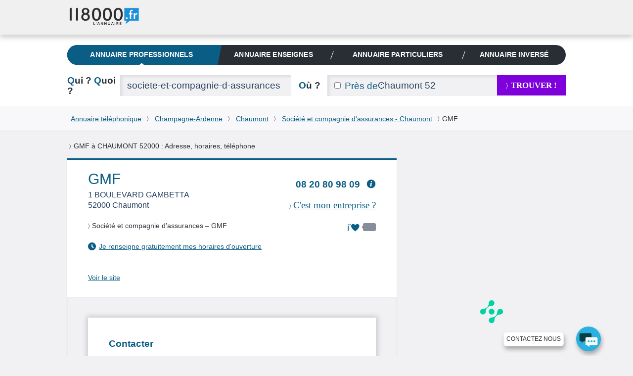

--- FILE ---
content_type: text/html; charset=UTF-8
request_url: https://www.118000.fr/e_C0001667824
body_size: 14167
content:
<!doctype html><html lang="fr" class="boxoverlay"><head><meta charset="UTF-8"><!--[if IE]><meta http-equiv="X-UA-Compatible" content="IE=edge"><![endif]--><title>GMF à CHAUMONT 52000 (BOULEVARD GAMBETTA)- 118000.fr</title><meta name="viewport" content="width=device-width, initial-scale=1.0"><meta property="og:title" content="GMF à CHAUMONT 52000 (BOULEVARD GAMBETTA)- 118000.fr"/><meta property="og:type" content="website"/><meta property="og:image" content="https://www.118000.fr/images/logo-118000.png"/><meta property="og:url" content="https://www.118000.fr/e_C0001667824"/><meta name="description" content="GMF à CHAUMONT 52000 (BOULEVARD GAMBETTA): toutes les informations pratiques : adresse, t&amp;eacute;l&amp;eacute;phone, horaires d&#039;ouverture ... de GMF à CHAUMONT sont sur le 118000.fr."/><meta property="og:description" content="GMF à CHAUMONT 52000 (BOULEVARD GAMBETTA)- 118000.fr"/><meta property="og:site_name" content="www.118000.fr"/><meta property="og:locale" content="fr_FR"/><link rel="preload" href="https://scripts.opti-digital.com/tags/?site=118000" as="script" /><link rel="preload" href="https://securepubads.g.doubleclick.net/tag/js/gpt.js" as="script" /><link rel="preload" href="https://www.118000.fr/V26.01.02.37631/js.min/require.js" as="script" /><link rel="preload" href="https://www.118000.fr/V26.01.02.37631/js.min/common.js" as="script" /><link rel="preload" href="https://www.118000.fr/V26.01.02.37631/js.min/actions/details.js" as="script" /><link rel="preload" href="https://www.googletagmanager.com/gtm.js?id=GTM-WP5N35" as="script" /><link rel="apple-touch-icon" sizes="57x57" href="/apple-touch-icon-57x57.png"><link rel="apple-touch-icon" sizes="114x114" href="/apple-touch-icon-114x114.png"><link rel="apple-touch-icon" sizes="72x72" href="/apple-touch-icon-72x72.png"><link rel="apple-touch-icon" sizes="144x144" href="/apple-touch-icon-144x144.png"><link rel="apple-touch-icon" sizes="60x60" href="/apple-touch-icon-60x60.png"><link rel="apple-touch-icon" sizes="120x120" href="/apple-touch-icon-120x120.png"><link rel="apple-touch-icon" sizes="76x76" href="/apple-touch-icon-76x76.png"><link rel="apple-touch-icon" sizes="152x152" href="/apple-touch-icon-152x152.png"><link rel="icon" type="image/png" href="https://www.118000.fr/favicon-196x196.png" sizes="196x196"><link rel="icon" type="image/png" href="https://www.118000.fr/favicon-160x160.png" sizes="160x160"><link rel="icon" type="image/png" href="https://www.118000.fr/favicon-96x96.png" sizes="96x96"><link rel="icon" type="image/png" href="https://www.118000.fr/favicon-16x16.png" sizes="16x16"><link rel="icon" type="image/png" href="https://www.118000.fr/favicon-32x32.png" sizes="32x32"><meta name="msapplication-TileColor" content="#008cd7"><meta name="msapplication-TileImage" content="/mstile-144x144.png"><script data-main="https://www.118000.fr/V26.01.02.37631/js.min/common" data-domain="https://www.118000.fr" data-load="details" data-version="V26.01.02.37631" data-minify=".min" data-logs="" src="https://www.118000.fr/V26.01.02.37631/js.min/require.js" type="text/javascript" id="requireJs" async></script><link rel="preload" href="https://www.118000.fr/fonts/icomoon.woff?-ayou8o" as="font" type="font/woff" crossorigin><style type="text/css">@font-face {font-display: swap;font-family: "icomoon";src: url("https://www.118000.fr/fonts/icomoon.eot?-ayou8o");src: url("https://www.118000.fr/fonts/icomoon.eot?#iefix-ayou8o") format("embedded-opentype"),url("https://www.118000.fr/fonts/icomoon.woff?-ayou8o") format("woff"),url("https://www.118000.fr/fonts/icomoon.ttf?-ayou8o") format("truetype"),url("https://www.118000.fr/fonts/icomoon.svg?-ayou8o#icomoon") format("svg");font-weight: normal;font-style: normal;}div,nav,input,section,a{-webkit-box-sizing:border-box;-moz-box-sizing:border-box;box-sizing:border-box;}html,body{margin:0;padding:0;}ul,ol{padding-left:0;list-style:none;}img{vertical-align:middle;border:0;}iframe{display:block;max-width:100%;}hr{height:.0715em;margin:1.5em 0;padding:0;border:0;color:#f1f1f3;background-color:#f1f1f3;}li:last-child hr{display:none;}:root{--main-bleu-bg-color:#0A5D85;--main-bleu-color:#0A5D85;--main-blanc-color:#fff;--main-txt-color:#636973;--main-txt-darker-color:#263f5f;--main-bg-darker-color:#616973;--main-bg-violet-color:#7E00DB;--main-dark-bg-color:#868e9b;--main-gre-color:#6ad500;}html{font-size:62.5%;-webkit-text-size-adjust:100%;-ms-text-size-adjust:100%;}body{background:#f1f1f3;font:400 1.4em/1.5 Calibri,Arial;color:var(--main-txt-color);}p,ul,ol,dl,blockquote,pre,td,th,label,textarea,caption,details,figure,article,section,aside,.promo,#solocbas iframe{margin:1.5em 0 0;line-height:1.5;}h1,h3,h5,h6,.h3{margin:1.5em 0 0;font-size:1em;font-weight:400;line-height:1.5;color:#292e35;}h2,.h2{margin:1.1053em 0 0;font-size:1.3572em;font-weight:600;line-height:1.1053;color:var(--main-bleu-color);text-transform:none;}.topfooter .h3,h3 strong,.h3 strong,h4 strong,.h4 strong{color:#292e35;}a{color:var(--main-bleu-color);cursor:pointer;}strong,b{font-weight:inherit;color:var(--main-txt-darker-color);}.lnk,.pointer{cursor:pointer;}.underline{text-decoration:underline;}ul.styled{padding-left:1.25em;list-style:disc;}.cptpin li,.reset_cpt li ,.cpttitle li{counter-increment:cpt;}.enmli{display:block;padding-left:1.5em;overflow:hidden;}.ico:before,.ico.after:after ,.icon-phone:before,.icon-phone.after:after{content:"";min-width:1em;display:inline-block;vertical-align:middle;position:relative;top:-.1em;margin:0 .4em 0 0;font-family:'icomoon';font:normal normal normal 1em/0 "icomoon",none;speak:none;text-transform:none;-webkit-font-smoothing:antialiased;-moz-osx-font-smoothing:grayscale;}.iconheart:before,.iconheart.after:after,.iconheartblue:before,.iconheartblue.after:after{min-width:1.6em;}.ico.after:before{display:none;}.icontips:before,.icontips.after:after{content:"\e613";}.iconsv:before,.iconsv.after:after{content:"\e61b";}.iconhome:before,.iconhome.after:after{content:"\e600";}.iconnext:before,.iconnext.after:after,.iconlower:before,.iconlower.after:after{content:"\232A";font-family:unset;line-height:3.2em;min-width:0em;}.iconprevious:before,.iconprevious.after:after{content:"\2329";font-family:unset;line-height:3.2em;}.pagination .btnprevious,.pagination .btnnext{display:block;text-align:center;line-height:3.2;cursor:pointer;}.icongrade:before,.icongrade.after:after{content:"\e60c";}.iconsearch:before,.iconsearch.after:after{content:"\e611";}.iconprofil:before,.iconprofil.after:after{content:"\e614";}.icontarget:before,.icontarget.after:after{content:"\e61c";}.iconwarning:before,.iconwarning.after:after{content:"\e61d";}.iconkey:before,.iconkey.after:after{content:"\e621";}.iconreg:before,.iconreg.after:after{content:"\e635";}.icon_email:before{content:"\e65a";}.icon_facebook:before{content:"\e65b";}.iconlower:before,.iconlower.after:after{font-size:.8em;line-height:1;}.iconhome:before,.iconhome.after:after{font-size:1.3em;}.icongrade:before,.icongrade.after:after{font-size:1.3em;}p:first-child,ul:first-child,ol:first-child,dl:first-child,blockquote:first-child,pre:first-child,h1:first-child,h2:first-child,h3:first-child,h4:first-child,.h1:first-child,.h2:first-child,.h3:first-child,.h4:first-child,article:first-child,section:first-child,figure:first-child,.promo:first-child{margin-top:0;}img,table,td,blockquote,code,pre,textarea,input,video{max-width:100%;}:not(.gm-style) img{height:auto !important;}body > script{display:none !important;}form,fieldset{border:none;}input,button,select,label,textarea{margin:0;padding:0;border:0;vertical-align:middle;font-family:inherit;font-size:inherit;}label{display:inline-block;cursor:pointer;}button,[type="button"],[type="reset"],[type="submit"]{cursor:pointer;-webkit-appearance:button;}[type="checkbox"],[type="radio"]{position:relative;top:-.1053em;margin-right:.4em;}.big{margin:.7em 0 0;font-size:2.1429em;font-weight:400;line-height:1.4;}::-webkit-input-placeholder{color:rgba(134,142,155,.6);}[type="text"],[type="password"],[type="email"],[type="search"],[type="tel"],[type="url"],[type="file"],[type="date"],[type="week"],[type="month"],select,textarea{height:2.2106em;padding:0 .7369em;background:#f1f1f3;font-size:1.3572em;font-weight:300;color:var(--main-txt-darker-color);border-radius:0;box-shadow:inset .2106em .1579em .2632em rgba(41,46,53,.1);}[type="text"],[type="password"],[type="email"],[type="search"],[type="tel"],[type="url"],[type="file"],[type="date"],[type="week"],[type="month"]{-webkit-appearance:none;}[type="text"]:focus,[type="password"]:focus,[type="email"]:focus,[type="search"]:focus,[type="tel"]:focus,[type="url"]:focus,[type="file"]:focus,[type="date"]:focus,[type="week"]:focus,[type="month"]:focus,select:focus,textarea:focus,[type="text"]:active,[type="password"]:active,[type="email"]:active,[type="search"]:active,[type="tel"]:active,[type="url"]:active,[type="file"]:active,[type="date"]:active,[type="week"]:active,[type="month"]:active,select:active,textarea:active{background:#fff;}[type="button"],[type="submit"].btns,[type="reset"].btns,.btns{display:inline-block;padding:0 1.5em;background:var(--main-bleu-bg-color);font:400 1em/1.8572 Calibri,none;white-space:nowrap;text-transform:none;text-align:center;color:#d2efff;text-decoration:none;border-radius:.2143em;}[type="button"]:hover,.btns:hover,[type="button"]:focus,.btns:focus,[type="button"]:active,.btns:active,[type="button"].active,.btns.active{color:#fff;}[type="submit"],[type="reset"],.btn{position:relative;display:inline-block;padding:0 1.3125em;font:700 1.1429em/2.625 Calibri,none;white-space:nowrap;text-transform:uppercase;text-decoration:none;text-align:center;color:var(--main-bleu-color);border-radius:0;line-height:2.5;font-weight:700;font-size:1.2em;}[type="submit"],[type="reset"],.btn,.progressbar .value,.nav__bubble ,.nav_topic,.library .editionbar input,.nav-switch-field,.library .addfolder .btncircle:hover,.library .addfolder .btncircle:focus,.library .addfolder .btncircle:active{background:#292e35;}[type="submit"].btsearch ,[type="submit"]#submitLoginPopin{background:var(--main-bg-violet-color);color:#FFF;}.btnilike.liked:hover .back,.angle,.nav_topic .nav__item_active + .nav__item:before,.nav_private,.nav-switch-field__btn,.boxasideblue header,.boxasidepurple header{background:var(--main-bleu-bg-color);}[type="button"].purple,[type="submit"].purple,[type="reset"].purple,.btn.purple,.btns.purple{background:var(--main-bg-violet-color);color:#FFF;}.angle:before{border-right:1em solid var(--main-bleu-bg-color);}.angle:after{border-top:5em solid var(--main-bleu-bg-color);}[type="submit"].iconlower:before,[type="reset"].iconlower:before,.btn.iconlower:before{}.fbmessenger{position:relative;top:-80px;cursor:pointer;}.fbmessenger span{z-index:999999999;position:absolute;}.fbmessenger.wposbottom_right{width:86%;text-align:right;right:0;}.tooltiptext.wposbottom_right{left:initial;bottom:10px}.fbmessenger img{width:50px;filter:drop-shadow(2px 6px 4px rgba(0,0,0,.3));-webkit-filter:drop-shadow(2px 6px 4px rgba(0,0,0,.3))}.tooltiptext{width:120px;background-color:#fff;color:#2c2c2c;text-align:center;padding:5px 0;border:1px solid #eee;border-radius:6px;position:fixed;bottom:30px;right:75px;font-family:inherit;font-size:inherit;text-transform:uppercase;filter:drop-shadow(2px 6px 4px rgba(0,0,0,.3));-webkit-filter:drop-shadow(2px 6px 4px rgba(0,0,0,.3))}.chatbox{position:fixed;right:.5em;background:#fff;padding:.7em;box-shadow:0 0 .75em rgba(0,140,215,.5);min-width:26em;max-width:30em;border-radius:10px;z-index:999;bottom:0;}.chatbox-close{bottom:-80px;}.btnprevious,.btnnext{width:3em;height:3em;padding:0;background:#f8f8fa;color:var(--main-txt-darker-color);border-radius:0;}.ref{position:relative;}.tfu{font-size:1.2em;}table,.table,.tablevmiddle,.tcol,.tablevmiddlechild > .intbmidch,.grid{display:table;width:100%;table-layout:fixed;border-collapse:collapse;vertical-align:top;}.tablefree{table-layout:auto;}.ttcol,.resmidl ,.tablechild > .tcol > div ,.intbmidch > .intbmidch,.chgd{display:table-cell;vertical-align:top;}.resmidl ,.intbmidch > .intbmidch{vertical-align:middle;}.inbl,.inblchild li{display:inline-block;vertical-align:top;}.right{float:right;}.txtcenter{text-align:center;}.vbottom{vertical-align:bottom;}.vmiddle{vertical-align:middle;}.chgd,.private .chgd{padding-right:1.5em;padding-left:1.5em;-webkit-box-sizing:content-box;-moz-box-sizing:content-box;box-sizing:content-box;}.padl0{padding-left:0;}.padr0{padding-right:0;}.multiple{-webkit-column-gap:1.5em;-moz-column-gap:1.5em;column-gap:1.5em;}.multiple ul,.multiple li{-webkit-column-break-inside:avoid;-webkit-break-inside:avoid-column;-moz-break-inside:avoid-column;break-inside:avoid-column;}.multiple.column3{-webkit-column-count:3;-moz-column-count:3;column-count:3;}.w100,.wp100:after,.inputfull [type="text"],.inputfull [type="password"],.inputfull [type="email"],.inputfull [type="search"],.inputfull [type="tel"],.inputfull [type="url"],.inputfull [type="submit"],.inputfull [type="reset"],.inputfull select,.inputfull textarea{width:100%;}.w300p{width:21.4286em;}.wrapper{width:72em;margin:0 auto;line-height:2em;}.preset{padding:0;}.mtreset,.h4.mtreset,.inblchild li,.plf{margin-top:0;}.ico.after:after{margin:0 0 0 .4em;}.left{float:left;}.mod{overflow:hidden;}.txtright{text-align:right;}.mt1{margin-top:1.5em;}.mt2{margin-top:3em;}.nav_private .nav__item_login{width:0;opacity:0;}.nav_private .nav__switch-icon{visibility:hidden;opacity:0;}.nav_private .nav__switch-label{top:-3em;padding-right:1.6em;}.pagination{letter-spacing:-.2143em;}.pagination a ,.atel{text-decoration:none;}.pagination .btnprevious{border-radius:.2143em 0 0 .2143em;}.pagination .btnnext{border-radius:0 .2143em .2143em 0;}.pagination.soft .btnprevious,.pagination.soft .btnnext{position:absolute;top:50%;left:-1.5em;margin-top:-1.5em;}.pagination.soft .btnnext{right:-1.5em;left:auto;}.bubble,.warning{position:absolute;z-index:2;margin-top:-1.5em;padding:.75em;background:rgba(41,46,53,.95);visibility:hidden;opacity:0;border-radius:.3572em;}.bubble:before,.warning:before,[type="checkbox"] ~ .warning:before{content:"";position:absolute;top:-.3572em;left:50%;margin-left:-.3572em;border-right:.3572em solid transparent;border-bottom:.3572em solid rgba(41,46,53,.9);border-left:.3572em solid transparent;}.bubble strong,.warning strong{color:#fff;}.warning{right:-1.5em;margin-top:-3em;background:#ff9600;font-weight:400;}.warning:before{top:50%;left:0;margin-top:-.3572em;border-top:.3572em solid transparent;border-right:.3572em solid #ff9600;border-bottom:.3572em solid transparent;border-left:0;}.warning .ico:empty:before,.warning .ico.after:empty:after{margin:0;}.warning .ico:before,.warning .ico.after:after{font-size:1.5em;}.fade{max-height:0;overflow:hidden;}.angle{position:relative;display:block;}.angle:before,.angle:after{content:"";position:absolute;z-index:10;top:0;bottom:0;}.angle:before{left:-0.97em;border-top:5em solid transparent;}.angle:after{right:-1em;border-right:1em solid transparent;}.circle{position:relative;display:inline-block;width:3em;height:3em;padding:0;background:#2a8fbd;vertical-align:top;text-align:center;font-size:1em;line-height:3.08;color:#fff;border-radius:100%;}.circle:before{margin-right:0;font-size:1.75em;}.circle:after{content:"";position:absolute;bottom:-.2143em;left:.1429em;border-right:.7143em solid transparent;border-top:.7143em solid #2a8fbd;-webkit-transform:rotate(25deg);transform:rotate(25deg);}.circle_small{width:1.5em;height:1.5em;border:.1429em solid #fff;background:transparent;overflow:hidden;line-height:1.24;}.circle_small:before{font-size:.85em;font-size:1.2rem;}.circle_small:after{display:none;}nav{background:#f1f1f3;}nav li{display:inline-block;line-height:3;font-size:0.9em;}nav li + li{margin-left:1.5em;}nav a{display:inline-block;color:var(--main-txt-color);text-transform:uppercase;text-decoration:none;}.nav{position:relative;}.nav img{vertical-align:top;}.nav .mrs{margin-right:.75em;}.nav__list{margin-top:0;padding-left:0;letter-spacing:-.242em;text-rendering:optimizespeed;}.nav__item{display:inline-block;padding-right:1.5em;white-space:nowrap;letter-spacing:normal;line-height:inherit;text-rendering:auto;}.nav__item + .nav__item{margin-left:0;}.nav .nav__item:last-child{padding-right:0;}.nav__item:before{content:"";position:absolute;top:50%;width:1px;height:1.5em;margin-top:-.75em;margin-left:-.75em;background:#ccc;-webkit-transform:rotate(20deg);transform:rotate(20deg);}.nav__item:first-child:before{display:none;}.nav__item_active .nav__link:after,.nav__item_full .nav__link:after{content:"";position:absolute;z-index:22;bottom:0;left:50%;margin-left:-.3572em;border-left:.3572em solid transparent;border-right:.3572em solid transparent;border-bottom:.3572em solid #fff;}.nav__link{position:relative;display:block;padding:.75em 0;font-weight:700;color:#666;text-decoration:none;text-transform:none;font-size:1.2em;letter-spacing:0.01em;}.nav_corporate .nav__item{box-shadow:none;}.nav__item_active .nav__link{color:var(--main-bleu-color);}.nav__home:before{margin-right:0;font-size:1.5em;}.logo-corpo{display:none;}.nav_corporate{position:fixed;z-index:30;top:0;right:0;left:0;background:#f0f0f0;box-shadow:0 .3572em .75em rgba(43,43,43,.25);}.nav__ref{position:relative;z-index:-1;height:5em;}.nav_corporate .nav__item{padding-right:3em;padding-top:1em;}.nav_corporate .nav__item:before{margin-left:-1.5em;}.nav_corporate .nav__item_active .nav__link:after{border-bottom-color:#cfcfcf;}.nav_corporate .nav__link{font-family:Calibri,Arial,sans-serif;font-weight:300;}.nav_corporate .nav__item_active .nav__link{font-weight:700;}.nav__account{position:absolute;top:0;right:0;bottom:0;}.nav__account .nav__list{padding:0 1.5em;overflow:hidden;}.nav__account .nav__item:before{background:#fff;}.nav__account .nav__link{color:#fff;}.nav__item_login{width:7em;opacity:1;}.nav__switch-icon{visibility:visible;opacity:1;}.nav__switch-label{position:relative;top:0;padding-right:0;}.nav__logo{position:absolute;top:.75em;left:0;}.nav__logo img{height:40px !important;width:147px;}.nav__switch-label:before,.nav__switch-label:after{content:"Mon compte";position:absolute;top:3em;left:0;}.nav__switch-label:before{content:"\e614";left:-2em;font:normal normal normal 1em/1.5 icomoon,none;color:rgba(255,255,255,.5);speak:none;text-transform:none;-webkit-font-smoothing:antialiased;-moz-osx-font-smoothing:grayscale;-webkit-transform:scale(1.4);transform:scale(1.4);}.nav__bubble{position:absolute;top:0;right:0;left:-1em;visibility:hidden;opacity:0;margin-top:5em;padding:0 1.5em;list-style:none;border-radius:0 0 .75em .75em;box-shadow:.2143em .2143em .75em rgba(43,43,43,.25);}.nav__bubble-item{display:block;margin-left:0;padding:.75em 0;line-height:inherit;box-shadow:inset 0 -1px rgba(255,255,255,.1);}.nav__bubble-link{display:inline-block;color:#fff;text-transform:none;text-decoration:none;}.nav-switch,.nav-switch-field{display:none;}.nav_topic{overflow:hidden;padding:0 .75em;border-radius:1.5em;}.nav_topic .nav__list{display:table;width:100%;font-size:0.9em;}.nav_topic .nav__item{display:table-cell;box-shadow:none;}.nav_topic .nav__item:before{background:#fff;}.nav_topic .angle{margin:0 -.9em;padding:0;}.nav_topic .angle:before,.nav_topic .angle:after{z-index:0;}.nav__item:first-child .angle{padding:0 0.8em;}.nav_topic .nav__link{text-transform:uppercase;text-align:center;color:var(--main-blanc-color);}[role="banner"]{padding-top:5em;background:#fff;}[role="banner"] .mainbanner{padding:1.5em 0 0;}.logo{display:inline-block;text-decoration:none;}[role="search"]{padding:1.5em 0;}[role="search"] .who{width:5.6316em;}[role="search"] .submit{width:9.9286em;}[role="search"] .proxy{position:absolute;top:0;left:0;height:2.2106em;padding-left:.7369em;font-size:1.3572em;color:var(--main-bleu-color);line-height:2.3;}[role="search"] [for="proxy"]{vertical-align:baseline;line-height:2.2106;}[role="search"] [id="where"]{padding-left:5.3684em;}.autocomplete{position:relative;}.autocomplete .dropdown{position:absolute;z-index:1;left:0;right:0;background:#fff;box-shadow:0 0 .2143em var(--main-bleu-bg-color);}[role="main"]{margin-top:1.5em;margin-bottom:1em;}section{padding:3em;background:#fff;box-shadow:0 0 .2143em rgba(41,46,53,.08);}section .grid,section.card,footer{content-visibility:auto;contain-intrinsic-size:1000px;}.box{padding-top:0;}.box header{margin-right:-3em;margin-left:-3em;padding:.75em 3em;background:#f8f8fa;}.boxaside,.boxasideblue,.boxasidepurple{padding:0;background:#fff;border-radius:.2143em;box-shadow:0 0 .2143em rgba(41,46,53,.08),inset 0 0 0 .2143em #f8f8fa;}.boxinner{padding:3em;background:#fff;}.illustration{padding-top:6em;background-repeat:no-repeat;}.part .title,.part .title a,.part .phone,.title span,.title strong{color:#292e35;}.uni .title,.title{color:var(--main-bleu-color);}.title a{text-decoration:none;}.logo img{max-height:7.5em;}.breadcrumb{padding:.75em 0;background:#f8f8fa;color:var(--main-txt-darker-color);box-shadow:0 .0715em .0715em rgba(41,46,53,.1);}.breadcrumb .iconlower:before{margin:0 .4em;color:#292e35;}[role="search"].short .where{width:3.8422em;}.rsva{display:table;padding:.2em;margin-top:0;position:relative;font-family:Arial,Verdana,sans-serif;}.rsva li{display:table-cell;vertical-align:middle;padding:1px 5px 0;line-height:2em;}.rsva_number{width:136px;border-radius:3px 0 0 3px;font-size:19px;letter-spacing:-1px;white-space:nowrap;text-align:center;box-shadow:inset 0 0 2px 1px #ccc;line-height:2em;}.rsva_number a{display:block;font-weight:bold;color:#a50f78;text-decoration:none;}.rsva_price{width:114px;font-size:10px;font-weight:400;line-height:1;color:#fff;text-align:left;padding-left:10px;background:#a50f78;box-shadow:inset 0 3px 2px -2px #ccc,0 0 1px 1px #666;border-radius:0 0 0 0;}.rsva_triangle_down{position:absolute;left:50%;margin-left:-60px;margin-top:-4px;border-right:10px solid transparent;border-left:10px solid transparent;border-top:10px solid #fff;padding:0;}.rsva_pricePage{display:flex;flex-direction:column;justify-content:center;}.rsva_pricePage li{align-self:center;}.rsva_price_pricePage{text-align:center;width:135px;padding:5px;}.public [role="main"]{display:block;}section.textPageDescription{display:table;caption-side:bottom;margin-top:3em;}.textPageDescription h2,.textPageDescription h2 strong{color:var(--main-bleu-color);}[role="contentinfo"].footer{padding-right:1.6em;padding-left:1.6em;background:#383838;overflow:hidden;}[role="contentinfo"] .footer__logo{width:auto !important;}[role="contentinfo"] .footer__wrapper{padding-top:1.6em;padding-bottom:6.4em;}[role="contentinfo"] .footer__content{padding-left:0;}[role="contentinfo"] .footer__section{display:block;}[role="contentinfo"] .footer__title{position:relative;display:block;font-weight:400;color:#fff;text-transform:uppercase;}[role="contentinfo"] .footer__title::after{content:"";position:absolute;bottom:-.8em;left:0;width:3.2em;height:1px;background:#556270;}[role="contentinfo"] .footer__list{margin-top:1.6em;padding-left:0;list-style:none;line-height:2em;}[role="contentinfo"] .footer__link{color:#fff;text-decoration:none;}.footer__item .rsva_number{background:#FFF;}.footer__item .rsva_pricePage{width:136px;}.visually-hidden{position:absolute!important;top:0!important;overflow:hidden!important;clip:rect(1px,1px,1px,1px)!important;padding:0!important;width:1px!important;height:1px!important;border:0!important;}.logo--groupe{vertical-align:top;color:inherit;}.logo--groupe .logo__image{vertical-align:top;}.toolbar{overflow:hidden;padding-left:0;list-style:none;}.toolbar__item{float:left;}.toolbar__item:not(:last-child){margin-right:.8em;}.toolbar__link{display:block;width:1.6em;height:1.6em;padding:0;background:#556270;text-align:center;color:#fff;line-height:1.9;border-radius:50%;}.toolbar__link::before{top:-.15em;margin-right:0;}.icon_what_field{position:absolute;right:0;margin:0;padding:0;width:3em;height:3em;}.w45,.wp45:after{width:45%;}.mobile .tooltiptext.wposbottom_right{display:none;}.multiple.column5{-webkit-column-count:5;-moz-column-count:5;column-count:5;}.w10p{width:.75em;}li{line-height:2;}.btna,.linkedForm{display:inline;padding:0;background:none;vertical-align:baseline;font:300 1em Calibri;line-height:inherit;color:var(--main-bleu-color);text-decoration:underline;cursor:pointer;}.fbmessenger span.tooltiptext{min-width:9em;white-space:nowrap;font-family:Arial;font-size:0.85em;}.contact li{line-height:2.7em;}.lbc{margin:0 0.5em;}.lbca{margin:0 0.5em 0 0;}p.h2.title{padding:0 0 0.3em 0;}.pbread{display:inline-block;}.popin{display:none;}.sr-only{position:absolute;width:1px;height:1px;padding:0;margin:-1px;overflow:hidden;clip:rect(0,0,0,0);white-space:nowrap;border:0;}@media only screen and (max-width:50em){nav.nav.nav_topic.wrapper{margin-top:1.5em;}[role="search"].short [id="search"],[role="search"].short [id="search"] > div{display:block;width:auto;}[role="search"].short .who,[role="search"].short .where{width:5.6316em;}[role="search"].short .where{text-align:left;}}@media (min-width:48.0625em){[role="contentinfo"] .footer__wrapper,[role="contentinfo"] .footer__content{position:relative;}}@media (min-width:30.0625em){[role="contentinfo"] .footer__content{display:-webkit-flex;display:-ms-flexbox;display:flex;-webkit-flex-wrap:wrap;-ms-flex-wrap:wrap;flex-wrap:wrap;margin-left:-.8em;}[role="contentinfo"] .footer__section{-webkit-flex:1;-ms-flex:1;flex:1;margin-left:.8em;}[role="contentinfo"] .footer__logo{margin-bottom:-1.6em;}[role="contentinfo"] .footer__section--contact{-webkit-flex:none;-ms-flex:none;flex:none;width:20em;margin-right:.8em;margin-left:5.0667em;}}@media (max-width:64em){[role="contentinfo"] .footer__section--contact{margin-right:-.8em;}}@media (max-width:48em){[role="contentinfo"] .footer__section--contact{-webkit-flex:1;-ms-flex:1;flex:1;margin-right:0;margin-left:.8em;}}@media (min-width:40.1em){.noscreen{display:none !important;}}@media only screen and (max-width:63em){.noresize{display:none !important;}[role="banner"] .mainbanner,[role="search"].short,.filternav,.breadcrumb,[role="main"],.sentence,.topfooter,.copyright{padding-right:1.5em;padding-left:1.5em;}.wrapper{width:100%;}[role="banner"] .mainbanner{padding-top:1.5em;}}@media only screen and (max-width:50em){.noresponsive,.notablet{display:none !important;}.grid,.chgd,.private .chgd{display:block;width:auto;padding:0;}.chgd.padr0.w300p{padding-top:1em;}[type="button"],[type="submit"],[type="reset"],[type="submit"].btns,[type="reset"].btns,.btns,.btn{white-space:normal;}[role="banner"]{padding-top:3em;}}@media only screen and (max-width:40em){#displayMap{display:block;width:100%;background-color:var(--main-bg-violet-color);font-size:1.2em;padding:.5em;line-height:1.2;color:#FFF;}.logo{width:12em;}.logo img{height:45px;}[role="banner"] .mainbanner{text-align:center;}[role="search"].tablevmiddlechild > .intbmidch,[role="search"].tablevmiddlechild > .intbmidch > .intbmidch,.resmidl{display:block;width:auto !important;padding:0;}[role="search"] [for="where"]{margin-top:.5527em;}[role="search"] [for="where"],[role="search"] [for="who"]{margin-bottom:.5527em;}[role="search"] .submit{margin-top:1.5em;}[role="search"] [for="who"] .noscreen{color:var(--main-bleu-color);}[role="search"] [for="who"] .noscreen span{color:#292e35;}[role="search"] .noscreen{display:inline;}.multiple.column3{-webkit-column-count:2;-moz-column-count:2;column-count:2;}.angle:before{border:0;left:0;}.angle:after{border:0;}.nav__bubble{margin-top:3em;}.nav-switch-field{color:#FFF;position:relative;display:block;overflow:hidden;margin-right:1.5em;margin-left:1.5em;padding:.75em 0;text-align:center;font:700 1em/1.5 Calibri,none;text-transform:uppercase;border-radius:.2143em;-webkit-user-select:none;-moz-user-select:none;-ms-user-select:none;}.nav-switch-field__btn{position:absolute;top:0;right:0;width:3em;height:3em;border-radius:.2143em;}li{line-height:2.7em;}.nav-switch-field__btn:after,.nav-switch-field__btn_line:before,.nav-switch-field__btn_line:after{content:"";position:absolute;top:50%;left:.75em;width:1.55em;height:2px;margin-top:-.0715em;background:#fff;opacity:1;border-radius:.75em;}.nav-switch-field__btn_line:before,.nav-switch-field__btn_line:after{top:33.3333%;-webkit-transform-origin:0 0;transform-origin:0 0;}.nav-switch-field__btn_line:after{top:66.6666%;-webkit-transform-origin:0 100%;transform-origin:0 100%;}.nav_topic{max-height:0;width:auto;margin-right:1.5em;margin-left:1.5em;border-radius:0 0 .2143em .2143em;}.nav_topic .nav__item{display:block;margin-right:0;padding-right:0;box-shadow:inset 0 -1px rgba(255,255,255,.1);}.nav_topic .nav__item:before{display:none;}.nav_topic .angle{margin:0;padding:0;background:none;}.nav_topic .angle:before,.nav_topic .angle:after{display:none;}.nav_topic .nav__item_active{box-shadow:inset 0 -1px var(--main-bleu-bg-color);}.nav_topic .nav__item_active .nav__link,.nav_topic .nav__item_active .nav__link:hover,.nav_topic .nav__item_active .nav__link:focus,.nav_topic .nav__item_active .nav__link:active{color:var(--main-bleu-color);}.nav_topic .nav__item_active .nav__link:after{bottom:1px;border-bottom-color:var(--main-bleu-bg-color);}[role="search"].short{max-height:0;padding-top:0;padding-bottom:0;overflow:hidden;}}@media (min-width:64.0625em){.nav_corporate .nav__switch-label{top:-3em;padding-right:1.6em;}.nav_corporate .nav__item_login{width:0;opacity:0;}.nav_corporate .nav__item_register{padding-right:0;}.nav_corporate .nav__item_register .nav__link{pointer-events:none;}.nav_corporate .nav__switch-icon{visibility:hidden;opacity:0;}}@media (min-width:48.0625em) and (max-width:64em){.nav_topic .nav__link{font-size:.9em;}}@media (min-width:40.0625em) and (max-width:48em){.nav_topic .nav__link{font-size:.7em;}}@media (min-width:40.0625em) and (max-width:64em){.large-small-hidden{display:none;}.nav__switch-label{top:-3em;padding-right:1.6em;}.nav__item_login{width:0;opacity:0;}.nav_corporate .nav__item_register{padding-right:0;}.nav__item_register .nav__link{pointer-events:none;}.nav__logo{top:.75em;left:1.5em;}.nav__switch-icon{visibility:hidden;opacity:0;}}@media (max-width:48em){.filternav [type="button"]{padding:0;white-space:nowrap;}}@media (max-width:40em){.logo-corpo{display:block;}[role="banner"]{padding-top:0;}.nav_corporate{position:static;overflow:hidden;}.nav_private{overflow:visible;}.nav__ref{z-index:1;}.nav__account{left:0;}.nav__account .nav__list{text-align:right;}.nav_corporate .nav__item{margin-right:0;padding-right:1.5em;padding-top:0;}.nav__item_register,.nav__item_login{float:none;width:auto;}.nav__item_login:before,.nav__logo{display:none;}.nav__switch-icon,.nav__item_login .circle{background:#fff;color:var(--main-bleu-color);}.nav__switch-label,.nav__item_login .nav__link{font-weight:700;}.nav_corporate .nav__item_register{float:left;}.nav__bubble{left:0;}}@media (max-width:30em){.breadcrumb .wrapper{line-height:2.5em;}.toolbar{display:table;margin-right:auto;margin-left:auto;}.phone.h2:empty{display:none;}[role="contentinfo"] .footer__list{-webkit-columns:2 6em;-moz-columns:2 6em;columns:2 6em;-webkit-column-gap:1.6em;-moz-column-gap:1.6em;column-gap:1.6em;}[role="contentinfo"] .footer__item{-webkit-column-break-inside:avoid;page-break-inside:avoid;break-inside:avoid;line-height:3.5em;}[role="contentinfo"] .footer__section{margin-top:1.6em;margin-left:0;}[role="contentinfo"] .footer__logo{display:table;margin:auto;}[role="main"]{margin-top:0;margin-bottom:0;}}@media only screen and (max-width:30em){[role="contentinfo"] .footer__wrapper{padding-top:0;padding-bottom:1.6em;}.card .phone{padding:.5527em;background:#f8f8fa;text-align:center;border-radius:.1579em;}section,.boxinner{padding:0 1em;}.hmd_number_block{width:auto;max-width:250px;}.box header,.box nav{margin-right:-1.5em;margin-left:-1.5em;padding:.75em 1.5em;font-size:0.9em;}.mt2{margin-top:1.5em;}.ttcol,.resmidl ,.ftcol{display:block;margin:0.5em 0;}}.phead{color:var(--main-bg-violet-color);text-transform:uppercase;}.iconi:before,.iconi.after:after{content:"\e609";}.icon-phone:before{content:"\e60e";}.showNumberBtn .btn{text-transform:none;font-size:1em;}.iconcharte:before,.iconcharte.after:after{content:"\e658";font-size:2.5em;}h1{display:inline;margin-left:0.3em;}.card{position:relative;padding-top:1.5em;padding-bottom:0;box-shadow:inset 0 .2143em var(--main-bleu-bg-color),0 0 .2143em rgba(41,46,53,.08);}.card .cardbanner{padding-right:1.5em;}.card .phone{white-space:nowrap;}.card .phone + .bubble{right:3em;}.card .logo{width:11.0715em;min-height:7.5em;text-align:center;line-height:7.3;background:#f1f1f3;}.phone.h2.hmdc{min-height:3.6em;}.hmd_hiconnect{display:none;}.cardfull .contact{margin:2em -3em 0;padding:3em;background:#f1f1f3;box-shadow:inset 0 0 .2143em rgba(41,46,53,.08);}.inbl.hmdc{min-width:12em;}.sch .selected .chho{font-weight:500;}.schedule.h4{font-weight:500;text-transform:uppercase;}.btnilike{position:relative;padding:0;background:none;color:var(--main-bleu-color);line-height:0;-webkit-perspective:5.3637em;perspective:5.3637em;-webkit-transform-origin:50% 50% 0;transform-origin:50% 50% 0;}.btnilike.iconheart:before{position:static;font-size:1.1429em;line-height:1;}.btnilike .front{display:inline-block;}.btnilike .front,.btnilike .back{position:relative;width:2.3637em;height:1.4546em;font:700 .7858em/1.4546 Calibri,none;border-radius:.2728em;-webkit-backface-visibility:hidden;backface-visibility:hidden;}.btnilike .front:before,.btnilike .back:before{content:"";position:absolute;top:50%;left:-.2728em;margin-top:-.2728em;border-top:.2728em solid transparent;border-bottom:.2728em solid transparent;border-right:.2728em solid var(--main-bleu-bg-color);}.btnilike .back{position:absolute;top:0;right:0;-webkit-transform:rotateX(-180deg);transform:rotateX(-180deg);}.imc{font-weight:400;}.btnilike .back:after{content:"+1";}.card .nosch:before{font-size:1.1429em;}.showNumberBtn{font-size:1em;}h4,.h4{margin:1.3125em 0 0;font-size:1.1429em;font-weight:400;line-height:1.3125;color:var(--main-txt-darker-color);text-transform:none;}.contact span.h3{min-width:5em;display:inline-block;}.w40,.wp40:after{width:40%;}.iconpin.after::after{font-size:1.2em;padding:0 0 0 .5em;margin:0;line-height:1.2;color:#FFF;}.boxinner{box-shadow:0 0em 0.65em 0.25em rgb(15 31 53 / 18%);}.iconsmiley:before,.iconsmiley.after:after{font-size:1.1em;}.iconsmiley:before,.iconsmiley.after:after{content:"\e60d";}.cardfull .welcomecard{margin-bottom:1em;}.txtcenter a{margin:1em;}ul.keywords-item li{display:inline-block;margin-right:.9em;}ul.keywords-item li:after{content:",";}ul.keywords-item li:last-child:after{content:"";}.tcol strong,.tcol p{display:table-cell;margin-left:0;}.sch{padding:3em;background-size:cover;}span.after{margin-left:.2em;line-height:2.7em;}img.left,.img.left{margin-right:1.5em;margin-bottom:.1em;}.boxasideblue header .phead,.boxasidepurple header .phead{color:#fff;text-shadow:1px 2px 2px #795548;font-size:1.3em;}.boxasideblue header,.boxasidepurple header{padding:.75em 1.5em;}.tab a,.tab .btna{display:block;position:relative;padding:.75em 1.5em;color:var(--main-txt-color);text-decoration:none;}.boxaside header .ico:before,.boxasideblue header .ico:before,.boxasidepurple header .ico:before{font-size:1.5em;}section.boxasidepurple header{background:var(--main-bg-violet-color);}@media (max-width:40em){.small-txt-center{text-align:center !important;}}@media only screen and (max-width:50em){.btnilike{white-space:nowrap;}.favorites .previewbox{overflow:visible;max-height:none;}.cardfull .contact > .table,.cardfull .contact .boxinner{display:block;}.mysearch .moving{text-align:center;}.sch,.poll{padding:2em 1em;}}@media (max-width:40em){.cardlist .card .btn{font-size:0.9em;white-space:nowrap;}}@media only screen and (max-width:40em){[role="search"].short{max-height:0;padding-top:0;padding-bottom:0;overflow:hidden;}[id="mapViewer"]{height:20em;}.cardfull .card{margin-top:0;}.cardfull footer{text-align:center;}.cardfull footer .social{float:none;}.cardfull footer .social ~ p{margin-top:1.5em;}.card .cardbanner{padding-right:3em;}.cardfull{display:table;width:100%;}}@media (max-width:30em){.iconcharte:before,.iconcharte.after:after{font-size:1.4em;}}@media only screen and (max-width:30em){[role="main"]{margin-top:1em;margin-bottom:1.5em;}.cardfull > div:first-child .table,.cardfull > div:first-child .table .ttcol,.cardlist .part .btn,.card .phone,.cardfull .contact .boxinner > .table,.cardfull .contact .boxinner > .table .ttcol,.cardlist > div:first-child .table,.cardlist > div:first-child .table .ttcol,.cardlist .card .btn{display:block;}.card .phone{padding:.5527em;background:#f8f8fa;text-align:center;border-radius:.1579em;font-weight:500;}.cardfull .card .biglike,.cardfull .cestmonentreprise{text-align:center;}.card footer{margin:1.5em -1.5em 0;padding:.75em 1.5em;}.cardfull .contact{margin:0 -1em 0;padding:1em;}.cardfull .contact .boxinner{padding:1em;}.sch,.poll{padding:1.5em;}.cardfull .contact .boxinner > .table button{width:100%;}.card .bigbtn{white-space:nowrap;font-size:0.9em;}}@media only screen and (max-width:20em){.card .logo{width:11.0715em;min-height:7.5em;text-align:center;line-height:7.3;background:#f1f1f3;}.cardlist .card .btn{font-size:0.6em;}}</style><link href="https://www.118000.fr/css/V26.01.02.37631-detail_result.min.css" rel="preload" as="style" onload="this.rel='stylesheet'"><script type="text/javascript">window.mediakiosqueToken = '5332eb496b811'; </script><script>window.dataLayer = [{'trackingData': 'D=52::C=assurance::SC=societe-et-compagnie-d-assurances::C_ID=250000::SC_ID=1416::CITY=CHAUMONT::POSTCODE=52000::NAME=GMF::QUERY=::IU=0::IC=0::IM=%27%2B%28screen.width%2A1%29%2B%27'}]; window.cnstP = {"si":"6","cat_name":"","rt_store":"GMF","subcat_name":"","uf_postal_code":"52000","postal_code":"52000","user_city":"CHAUMONT"};</script><script>var optidigitalQueue = optidigitalQueue || {};optidigitalQueue.cmd = optidigitalQueue.cmd || [];
var adUnitod ='page-detail-pro',
customPageTargeting = {"r_id":"250000","r":"assurance","sr_id":1416,"sr":"societe-et-compagnie-d-assurances","dep":"52","cp":"52000","ville":"CHAUMONT","what":"societe-et-compagnie-d-assurances","where":"Chaumont 52","u":"/e_C0001667824","site":"www.118000.fr","solocal":["detail-haut-pro","detail-bas-pro"],"solocbas":0,"solochaut":0,"solocalmaxHaut":3,"solocalmaxBas":2,"noad":0},
customPageTargetingStr = '{"r_id":"250000","r":"assurance","sr_id":1416,"sr":"societe-et-compagnie-d-assurances","dep":"52","cp":"52000","ville":"CHAUMONT","what":"societe-et-compagnie-d-assurances","where":"Chaumont 52","u":"/e_C0001667824","site":"www.118000.fr","solocal":["detail-haut-pro","detail-bas-pro"],"solocbas":0,"solochaut":0,"solocalmaxHaut":3,"solocalmaxBas":2,"noad":0}'
, loadjsadopdgp = true
;
</script><script>window.cmpDisplay = true;</script></head><body class="public " data-dvc="desktop"><header id="banner" role="banner"><nav id="navigation118" class="nav nav_corporate nav_private" data-require="navigation"><div class="nav__ref wrapper"><a href="https://www.118000.fr/" class="nav__logo logo"><img src="https://www.118000.fr/images/118000_logo60.png" height="60" width="221" alt="118000.fr" /></a></div></nav><div class="mainbanner wrapper"><div class="table tablefree"><p class="ttcol vmiddle large-small-hidden small-txt-center logo-corpo"><a class="logo" href="https://www.118000.fr/"><img src="https://www.118000.fr/images/118000_logo60.png" height="60" width="221" alt="118000.fr" /></a></p></div></div><input type="checkbox" id="nav-switch" class="nav-switch"><label for="nav-switch" onclick="" class="nav-switch-field"><span class="nav-switch-field__label">Nos services</span><span class="nav-switch-field__btn"><span class="nav-switch-field__btn_line"></span></span></label><nav class="nav nav_topic wrapper" data-require="menu"><ul class="nav__list"><li class="nav__item  nav__item_active "><span class="angle"><a href="#" data-url="https://www.118000.fr/activites" data-tag="activites" class="xitidown lnk nav__link">Annuaire Professionnels</a></span></li><li class="nav__item "><a href="#" data-url="https://www.118000.fr/t_enseigne" data-tag="enseigne" class="xitidown lnk nav__link">Annuaire Enseignes</a></li><li class="nav__item "><a href="#" data-url="https://annuaire.118000.fr" data-tag="annuaire" class="xitidown lnk nav__link">Annuaire Particuliers</a></li><li class="nav__item"><a href="#" data-url="https://annuaire-inverse.118000.fr" data-tag="annuaire-inverse" class="xitidown lnk nav__link">Annuaire Inversé</a></li></ul></nav><div class="short" role="search"><form class="wrapper table inputfull " id="search"><div class="ttcol w45"><div class="tablevmiddle"><label  class="resmidl h2 title who" for="who">Q<span>ui ? </span>Q<span>uoi ?</span> <span class="noscreen">T<span>éléphone ?</span></span></label><div class="resmidl"><div class="autocomplete"><span id="logo" class="ico right icon_what_field C"></span><input type="text" autocomplete="off" id="who" value="societe-et-compagnie-d-assurances" placeholder="Plombier, Alain Dupont, 01 23 45 67 89, ..." data-cat=""/><ul class="dropdown mtreset fade max30" id="whatDropDown"></ul><p class="warning"><strong class="ico iconwarning">Champ "Qui ? Quoi ?" requis</strong></p></div></div></div></div><div class="ttcol"><div class="tablevmiddle"><label class="resmidl h2 title where txtcenter" for="where">O<span>ù ?</span></label><div class="resmidl"><div class="autocomplete"><input type="text" autocomplete="off" id="where" value="Chaumont 52" placeholder="Paris 02, Nice, 34 000, ..." data-city="" data-lat="" data-lng=""/><strong class="proxy"><input type="checkbox" name="proxy" id="proxy" value="1"  /><label for="proxy">Près de :</label></strong><ul id="whereDropDown" class="dropdown mtreset fade max40"></ul><p class="warning"><strong class="ico icontarget"></strong></p></div></div><div class="resmidl submit"><button type="submit" class="ico btsearch preset iconlower">trouver !</button></div></div></div></form></div><div class="breadcrumb"><div class="wrapper"><p class="pbread" itemscope itemtype="https://schema.org/BreadcrumbList"><span itemprop="itemListElement" itemscope itemtype="https://schema.org/ListItem"><a itemprop="item" href="https://www.118000.fr" class="lbc"><span itemprop="name">Annuaire téléphonique</span></a><meta itemprop="position" content="1" /></span><span class="ico iconlower"></span><span itemprop="itemListElement" itemscope itemtype="https://schema.org/ListItem"><a itemprop="item" href="https://www.118000.fr/r_champagne-ardenne" class="lbc"><span itemprop="name">Champagne-Ardenne</span></a><meta itemprop="position" content="2" /></span><span class="ico iconlower"></span><span itemprop="itemListElement" itemscope itemtype="https://schema.org/ListItem"><a itemprop="item" href="https://www.118000.fr/r_champagne-ardenne/v_chaumont_52" class="lbc"><span itemprop="name">Chaumont</span></a><meta itemprop="position" content="3" /></span><span class="ico iconlower"></span><span itemprop="itemListElement" itemscope itemtype="https://schema.org/ListItem"><a itemprop="item" href="https://www.118000.fr/v_chaumont_52/c_societe-et-compagnie-d-assurances" class="lbc"><span itemprop="name">Société et compagnie d'assurances - Chaumont</span></a><meta itemprop="position" content="4" /></span><span class="ico iconlower"></span><strong class="h3">GMF</strong></p></div></div></header><div id="main" role="main" class="wrapper"><div class="table"><article  class="ttcol cardfull"><div class="welcomecard"><h1 class="ico iconlower">GMF à CHAUMONT 52000 : Adresse, horaires, téléphone</h1></div><div class="grid"><div class="chgd padl0"><section class="card  " itemscope itemtype="https://schema.org/LocalBusiness"><div class="table tablefree"><div class="ttcol cardbanner"><div><h2 class="name title big inbl"  itemprop="name">GMF</h2></div><div itemprop="geo" itemscope itemtype="https://schema.org/GeoCoordinates"><meta itemprop="latitude" content="48.1102"><meta itemprop="longitude" content="5.14264"></div><div itemprop="address" class="addet" itemscope itemtype="https://schema.org/PostalAddress"><div class="h4 address mtreset" ><span  itemprop="streetAddress">1 BOULEVARD GAMBETTA</span><br/><span itemprop="postalCode">52000</span><span itemprop="addressLocality"> Chaumont</span></div></div><div class="mt1"><h3 class="ico inbl iconlower"><strong>Société et compagnie d&#039;assurances</strong>&nbsp;&ndash; <strong>GMF</strong></h3></div><p class="noprint"><a href="#" class="ico iconclock nosch itMyHours">Je renseigne gratuitement mes horaires d'ouverture</a></p></div><div class="ttcol txtright"><meta itemprop="telephone" content="0820809809" /><p class="phone h2  info  ico iconi after"><a href="tel:0820809809" class="clickable atel" aria-label="Ouvrir numéro">08 20 80 98 09 </a></p><p class="bubble txtleft"><strong class="ico iconlower">Appel à tarification spéciale,<br>plus d'informations sur le site <a href="#" class="lnkext clickable" target="_blank" style="color:#FFF" data-url="https://www.surmafacture.fr/?tel=0820809809">surmafacture.fr</a></strong><br/></p><p class="noprint cestmonentreprise"><button type="button" class="ico iconlower btna itMyBusyness clickable"><span class="h2 imc">C&#039;est mon entreprise ?</span></button></p></p><p class="biglike"><button id="detail-top" type="button" data-info="{&quot;comCode&quot;:&quot;C0001667824&quot;,&quot;categories&quot;:&quot;1416&quot;,&quot;address&quot;:&quot;1 BOULEVARD GAMBETTA&quot;,&quot;mainLine&quot;:&quot;0820809809&quot;,&quot;tel&quot;:&quot;0820809809&quot;,&quot;urlDetail&quot;:&quot;https:\/\/www.118000.fr\/e_C0001667824&quot;,&quot;name&quot;:&quot;GMF&quot;,&quot;departmentCode&quot;:&quot;52&quot;,&quot;cp&quot;:&quot;52000&quot;,&quot;weight&quot;:&quot;0&quot;,&quot;cityCode&quot;:&quot;20018861&quot;,&quot;city&quot;:&quot;CHAUMONT&quot;,&quot;arrondissement&quot;:null,&quot;mainCategory&quot;:{&quot;label&quot;:&quot;soci\u00e9t\u00e9 et compagnie d&#039;assurances&quot;,&quot;id&quot;:&quot;1416&quot;,&quot;me&quot;:false},&quot;addressFlag&quot;:0}"  class="ico btnilike iconheart  null " aria-label="Bouton J'aime"><strong class="front">&nbsp;</strong><span class="back"></span></button></p></div></div><p class="mod" id="textLow"><span itemprop="description"></span><br /><a href="#" data-url="http://www.gmf.fr" data-tag="URL1::gmf::C0001667824::société-et-compagnie-d&#039;assurances::52000::chaumont::detail" class="xitidown clickable lnkext" target="_blank" >Voir le site</a></p><div class="contact"><div class="ttcol boxinner"><div class="table"><h2 class="ttcol w40">Contacter</h2><input type="hidden" id="contactPro" value="" /></div><ul><li><span class="h3">Tel : </span><a href="tel:0820809809" class="clickable atel"> <strong>08 20 80 98 09</strong></a><span class="info ico iconi  after"></span><p class="bubble"><strong class="ico iconlower">Appel à tarification spéciale,<br>plus d'informations sur le site <a href="#" class="lnkext clickable" target="_blank" style="color:#FFF" data-url="https://www.surmafacture.fr/?tel=0820809809">surmafacture.fr</a></strong><br/></p></li><li><span class="h3">Fax : </span><a href="tel:0325312763" class="clickable atel"> <strong>03 25 31 27 63</strong></a><span class="info after"></span></li></ul></div><br/><br/><div class="ttcol boxinner getthere"><div class="table"><h2 class="ttcol">Y aller</h2><p class="ttcol txtright"><button type="button" id="displayMap">Voir la carte</button></p></div></div></div><div class="mapcard fade max80 noprint" id="map"><div class="map mt2"><ul class="hidden" id="mapList"><li class="nat" data-icon="&#xe605;:'icomoon':green" data-lat="48.1102" data-lng="5.14264"></li><li class="nat" data-icon="&#xe614;:'icomoon'" data-lat="48.1102" data-lng="5.14264" data-display="hidden"></li></ul><div id="mapViewer" class="gmap_city"></div></div></div></section></div><aside  class="chgd padr0 w300p"><div id="optidigital-adslot-HalfpageAd_1" style="display:none;" class="HalfpageAd_1"></div></aside></div><section class="card  "><a name="galeriephotos"></a><div class="grid"><div class="chgd"><div class="mt2 premdet" id="adetbl"><ins id="solochaut"></ins></div></div><div class="chgd"><div class="mt2 poll"><div class="ico h2 iconheart">GMF pour&nbsp;:</div><ul class="tablevmiddlechild"><li class="trowr intbmidch "><p class="intbmidch progressbar"><strong class="wp0" data-value="Accueil agréable">Accueil agréable</strong></p><p class="intbmidch ilikeitfor txtcenter"><button id="qualifier10" data-id="10"  data-info="{&quot;comCode&quot;:&quot;C0001667824&quot;,&quot;categories&quot;:&quot;1416&quot;,&quot;address&quot;:&quot;1 BOULEVARD GAMBETTA&quot;,&quot;mainLine&quot;:&quot;0820809809&quot;,&quot;tel&quot;:&quot;0820809809&quot;,&quot;urlDetail&quot;:&quot;https:\/\/www.118000.fr\/e_C0001667824&quot;,&quot;name&quot;:&quot;GMF&quot;,&quot;departmentCode&quot;:&quot;52&quot;,&quot;cp&quot;:&quot;52000&quot;,&quot;weight&quot;:&quot;0&quot;,&quot;cityCode&quot;:&quot;20018861&quot;,&quot;city&quot;:&quot;CHAUMONT&quot;,&quot;arrondissement&quot;:null,&quot;mainCategory&quot;:{&quot;label&quot;:&quot;soci\u00e9t\u00e9 et compagnie d&#039;assurances&quot;,&quot;id&quot;:&quot;1416&quot;,&quot;me&quot;:false},&quot;addressFlag&quot;:0}"type="button" class="btnilike"><strong class="front" >0</strong><span class="back"></span></button></p></li><li class="trowr intbmidch "><p class="intbmidch progressbar"><strong class="wp0" data-value="Tarifs compétitifs">Tarifs compétitifs</strong></p><p class="intbmidch ilikeitfor txtcenter"><button id="qualifier23" data-id="23"  data-info="{&quot;comCode&quot;:&quot;C0001667824&quot;,&quot;categories&quot;:&quot;1416&quot;,&quot;address&quot;:&quot;1 BOULEVARD GAMBETTA&quot;,&quot;mainLine&quot;:&quot;0820809809&quot;,&quot;tel&quot;:&quot;0820809809&quot;,&quot;urlDetail&quot;:&quot;https:\/\/www.118000.fr\/e_C0001667824&quot;,&quot;name&quot;:&quot;GMF&quot;,&quot;departmentCode&quot;:&quot;52&quot;,&quot;cp&quot;:&quot;52000&quot;,&quot;weight&quot;:&quot;0&quot;,&quot;cityCode&quot;:&quot;20018861&quot;,&quot;city&quot;:&quot;CHAUMONT&quot;,&quot;arrondissement&quot;:null,&quot;mainCategory&quot;:{&quot;label&quot;:&quot;soci\u00e9t\u00e9 et compagnie d&#039;assurances&quot;,&quot;id&quot;:&quot;1416&quot;,&quot;me&quot;:false},&quot;addressFlag&quot;:0}"type="button" class="btnilike"><strong class="front" >0</strong><span class="back"></span></button></p></li><li class="trowr intbmidch "><p class="intbmidch progressbar"><strong class="wp0" data-value="Service client de qualité">Service client de qualité</strong></p><p class="intbmidch ilikeitfor txtcenter"><button id="qualifier25" data-id="25"  data-info="{&quot;comCode&quot;:&quot;C0001667824&quot;,&quot;categories&quot;:&quot;1416&quot;,&quot;address&quot;:&quot;1 BOULEVARD GAMBETTA&quot;,&quot;mainLine&quot;:&quot;0820809809&quot;,&quot;tel&quot;:&quot;0820809809&quot;,&quot;urlDetail&quot;:&quot;https:\/\/www.118000.fr\/e_C0001667824&quot;,&quot;name&quot;:&quot;GMF&quot;,&quot;departmentCode&quot;:&quot;52&quot;,&quot;cp&quot;:&quot;52000&quot;,&quot;weight&quot;:&quot;0&quot;,&quot;cityCode&quot;:&quot;20018861&quot;,&quot;city&quot;:&quot;CHAUMONT&quot;,&quot;arrondissement&quot;:null,&quot;mainCategory&quot;:{&quot;label&quot;:&quot;soci\u00e9t\u00e9 et compagnie d&#039;assurances&quot;,&quot;id&quot;:&quot;1416&quot;,&quot;me&quot;:false},&quot;addressFlag&quot;:0}"type="button" class="btnilike"><strong class="front" >0</strong><span class="back"></span></button></p></li><li class="trowr intbmidch "><p class="intbmidch progressbar"><strong class="wp0" data-value="Conseils utiles">Conseils utiles</strong></p><p class="intbmidch ilikeitfor txtcenter"><button id="qualifier26" data-id="26"  data-info="{&quot;comCode&quot;:&quot;C0001667824&quot;,&quot;categories&quot;:&quot;1416&quot;,&quot;address&quot;:&quot;1 BOULEVARD GAMBETTA&quot;,&quot;mainLine&quot;:&quot;0820809809&quot;,&quot;tel&quot;:&quot;0820809809&quot;,&quot;urlDetail&quot;:&quot;https:\/\/www.118000.fr\/e_C0001667824&quot;,&quot;name&quot;:&quot;GMF&quot;,&quot;departmentCode&quot;:&quot;52&quot;,&quot;cp&quot;:&quot;52000&quot;,&quot;weight&quot;:&quot;0&quot;,&quot;cityCode&quot;:&quot;20018861&quot;,&quot;city&quot;:&quot;CHAUMONT&quot;,&quot;arrondissement&quot;:null,&quot;mainCategory&quot;:{&quot;label&quot;:&quot;soci\u00e9t\u00e9 et compagnie d&#039;assurances&quot;,&quot;id&quot;:&quot;1416&quot;,&quot;me&quot;:false},&quot;addressFlag&quot;:0}"type="button" class="btnilike"><strong class="front" >0</strong><span class="back"></span></button></p></li><li class="trowr intbmidch "><p class="intbmidch progressbar"><strong class="wp0" data-value="Démarches rapides">Démarches rapides</strong></p><p class="intbmidch ilikeitfor txtcenter"><button id="qualifier40" data-id="40"  data-info="{&quot;comCode&quot;:&quot;C0001667824&quot;,&quot;categories&quot;:&quot;1416&quot;,&quot;address&quot;:&quot;1 BOULEVARD GAMBETTA&quot;,&quot;mainLine&quot;:&quot;0820809809&quot;,&quot;tel&quot;:&quot;0820809809&quot;,&quot;urlDetail&quot;:&quot;https:\/\/www.118000.fr\/e_C0001667824&quot;,&quot;name&quot;:&quot;GMF&quot;,&quot;departmentCode&quot;:&quot;52&quot;,&quot;cp&quot;:&quot;52000&quot;,&quot;weight&quot;:&quot;0&quot;,&quot;cityCode&quot;:&quot;20018861&quot;,&quot;city&quot;:&quot;CHAUMONT&quot;,&quot;arrondissement&quot;:null,&quot;mainCategory&quot;:{&quot;label&quot;:&quot;soci\u00e9t\u00e9 et compagnie d&#039;assurances&quot;,&quot;id&quot;:&quot;1416&quot;,&quot;me&quot;:false},&quot;addressFlag&quot;:0}"type="button" class="btnilike"><strong class="front" >0</strong><span class="back"></span></button></p></li></ul><p class="noprint"><button type="button" class="btna" id="addNewQualifier">Proposer une nouvelle qualité</button></p><div id="newQualifier" class="hidden"><div class="h2">Nouvelle Qualité :</div><div class="tablevmiddle mt1"><span class="resmidl"><input type="text" id="newQual" placeholder="Nouvelle qualité" class="w100"><p class="warning validated"><strong class="ico iconyes">la proposition a été envoyée</strong></p></span><span class="resmidl"><input type="button" id="newQualVal" value="Ajouter" class="w100"></span></div></div></div></div></div><div class="grid"></div><footer class="txtright"><ul class="social inblchild left"></ul><p class="plf"><button type="button" class="ico iconprint after noresponsive" id="printableContent" aria-label="Imprimer la page"></button></p></footer></section><div class="cardfullmore grid mt2"><div class="chgd padr0 w300p"><section class="boxasideblue mysearch"><header><p class="phead ico h3 iconprofil">Nos Offres Pro</p></header><div class="main"><p class="h4">Devenez plus puissant avec le 118000</p><div class="moving mt1"><a href="#" data-url="https://www.118000.fr/offres-pro" class="lnk"><picture><source srcset="https://www.118000.fr/images/library/offres-pro.webp" type="image/webp" /><img src="https://www.118000.fr/images/library/offres-pro.png" loading="lazy"  width="258" height="154" alt="Image promotionnelle pour la souscription professionnelle" /></picture><button type="button" class="boost">Je découvre</button></a></div></div></section><p class="txtcenter"><a
href="https://www.118000.fr/c_societe-et-compagnie-d-assurances">Tous
les pros de la catégorie : société et compagnie d&#039;assurances</a></p></div></div></article></div></div><div class="sentence"><p class="wrapper"><p style="text-align: center;"><a href="https://www.118000.fr/r_ile-de-france/v_paris_75">Paris</a>&nbsp;- <a href="https://www.118000.fr/r_provence-alpes-cote-d-azur/v_marseille_13">Marseille</a>&nbsp;- <a href="https://www.118000.fr/r_rhone-alpes/v_lyon_69">Lyon</a>&nbsp;- <a href="https://www.118000.fr/r_midi-pyrenees/v_toulouse_31">Toulouse</a>&nbsp;- <a href="https://www.118000.fr/r_provence-alpes-cote-d-azur/v_nice_06">Nice</a>&nbsp;- <a href="https://www.118000.fr/r_pays-de-la-loire/v_nantes_44">Nantes</a>&nbsp;- <a href="https://www.118000.fr/r_alsace/v_strasbourg_67">Strasbourg</a>&nbsp;- <a href="https://www.118000.fr/r_languedoc-roussillon/v_montpellier_34">Montpellier</a></p></p></div><footer class="footer" id="footer" role="contentinfo" data-srv="master-118000fr7-app-deployment-54b57868d6-gtt4t"><div class="footer__wrapper wrapper" data-require="footer"><ul class="footer__content"><li class="footer__section"><strong class="footer__title">à propos</strong><ul class="footer__list"><li class="footer__item"><a href="#" data-url="https://www.118000.fr/cgu.html" class="footer__link flink">CGU</a></li><li class="footer__item"><a href="#" data-url="https://www.118000.fr/tarifs.html" class="footer__link flink">Tarifs 118 000</a></li><li class="footer__item"><a href="#" data-url="https://www.118000.fr/faq.html" class="footer__link flink">FAQ</a></li><li class="footer__item"><a href="#" data-url="https://www.118000.fr/legals.html" class="footer__link flink">Mentions légales</a></li></ul></li><li class="footer__section"><strong class="footer__title">Découvrir</strong><ul class="footer__list"><li class="footer__item"><a href="#" data-url="https://www.118000.fr/activites" class="footer__link flink">Annuaire professionnels</a></li><li class="footer__item"><a href="#" data-url="https://www.118000.fr/t_enseigne" class="footer__link flink">Annuaire enseignes</a></li><li class="footer__item"><a href="#" data-url="https://annuaire.118000.fr/" class="footer__link flink">Annuaire particuliers</a></li><li class="footer__item"><a href="#" data-url="https://annuaire-inverse.118000.fr/" class="footer__link flink">Annuaire inversé</a></li></ul></li><li class="footer__section footer__section--contact"><strong class="footer__title">CONTACTER LE 118000.FR</strong><menu class="footer__list toolbar"><li class="toolbar__item toolbar__item--email"><a href="#" data-url="https://www.118000.fr/contact.html" class="ico toolbar__link icon icon_email flink"><span class="visually-hidden">Email</span></a></li><li class="toolbar__item"><a href="#" data-url="https://www.facebook.com/118000.fr" target="_blank"  class="ico toolbar__link toolbar__link--social toolbar__link--facebook icon icon_facebook flink"><span class="visually-hidden">Facebook</span></a></li></menu><ul class="footer__list"><li class="footer__item"><ul class="rsva rsva_pricePage"><li class="rsva_number"><a href="tel:118000">118 000</a></li><li class="rsva_triangle_down" aria-hidden="true"></li><li class="rsva_price rsva_price_pricePage">Service 3 € / appel<div>+ prix appel</div></li></ul></li></ul></li></ul></div></footer><div class="chatbox  chatbox-close"><div class="fbmessenger wposbottom_right"><img id="img_msg" src="https://www.118000.fr/images/msg75.png" width="75" height="75" loading="lazy" alt="Ouverture chatbot"><span class="tooltiptext wposbottom_right">Contactez nous</span></div></div><div class="popin signin"><div class="popinbox boxinner illustration"><button class="closepopin btnclosepopin" aria-hidden="true"></button><div class="popincontent"></div></div></div><script type="text/javascript">var isInDEGMD = true;</script><script > var requireToLoad = "details"</script><script type="text/javascript">var vpbParm = {
ht:'3',
bs:'2',
pjwhat: customPageTargeting.what ?? '',
pjwhere: customPageTargeting.where ?? '',
pjparution: 'FD'}, _pjsleads = null;
</script><script>var  cgtmId = 'GTM-WP5N35';
    window.dataLayer.push({'adUnit': 'page-detail-pro','cible': 'chaumont_52',"r_id": "250000","r": "assurance","sr_id": "1416","sr": "societe-et-compagnie-d-assurances","dep": "52","cp": "52000","ville": "CHAUMONT","what": "societe-et-compagnie-d-assurances","where": "Chaumont 52","u": "/e_C0001667824","site": "www.118000.fr","solocal": "detail-haut-pro|detail-bas-pro","solocbas": "0","solochaut": "0","solocalmaxHaut": "3","solocalmaxBas": "2","noad": "0"});</script><noscript><iframe src="https://www.googletagmanager.com/ns.html?id=GTM-WP5N35" height="0" width="0" style="display:none;visibility:hidden"></iframe></noscript></body></html>

--- FILE ---
content_type: text/html; charset=utf-8
request_url: https://www.google.com/recaptcha/api2/aframe
body_size: 266
content:
<!DOCTYPE HTML><html><head><meta http-equiv="content-type" content="text/html; charset=UTF-8"></head><body><script nonce="eBdhC_qG_aaWMqtQzf_JZg">/** Anti-fraud and anti-abuse applications only. See google.com/recaptcha */ try{var clients={'sodar':'https://pagead2.googlesyndication.com/pagead/sodar?'};window.addEventListener("message",function(a){try{if(a.source===window.parent){var b=JSON.parse(a.data);var c=clients[b['id']];if(c){var d=document.createElement('img');d.src=c+b['params']+'&rc='+(localStorage.getItem("rc::a")?sessionStorage.getItem("rc::b"):"");window.document.body.appendChild(d);sessionStorage.setItem("rc::e",parseInt(sessionStorage.getItem("rc::e")||0)+1);localStorage.setItem("rc::h",'1768713118804');}}}catch(b){}});window.parent.postMessage("_grecaptcha_ready", "*");}catch(b){}</script></body></html>

--- FILE ---
content_type: text/css
request_url: https://www.118000.fr/css/V26.01.02.37631-detail_result.min.css
body_size: 3249
content:
a:hover,a:focus,a:active{text-decoration:none;}.ico.after:before{display:none;}.iconno:before,.iconno.after:after{content:"\e637";}[type="submit"].blue,[type="reset"].blue,.btn.blue,[type="submit"]:hover,[type="reset"]:hover,.btn:hover,[type="submit"]:focus,[type="reset"]:focus,.btn:focus,[type="submit"]:active,[type="reset"]:active,.btn:active,[type="submit"].active,[type="reset"].active,.btn.active,[type="submit"]#submitLoginPopin:hover,.btnilike .front,.btnilike .back,.pagination .selected div,.pagination .selected a,.pin,.showNumberBtn .btn.green,.moreclients .refinternet,.moreclients .refprio{background:var(--main-bleu-bg-color);color:var(--main-blanc-color);}[type="button"].purple:hover,[type="submit"].purple:hover,[type="reset"].purple:hover,.btn.purple:hover,.btns.purple:hover,[type="button"].purple:focus,[type="submit"].purple:focus,[type="reset"].purple:focus,.btn.purple:focus,.btns.purple:focus,[type="button"].purple:active,[type="submit"].purple:active,[type="reset"].purple:active,.btn.purple:active,.btns.purple:active,[type="submit"].purple.active,[type="reset"].purple.active,.btn.purple.active,[type="submit"].blue:hover,[type="reset"].blue:hover,.btn.blue:hover,[type="submit"].blue:focus,[type="reset"].blue:focus,.btn.blue:focus,[type="submit"].blue:active,[type="reset"].blue:active,.btn.blue:active,[type="submit"].blue.active,[type="reset"].blue.active,.btn.blue.active{background:var(--main-bg-violet-color);}.btnprevious:hover,.btnprevious:focus,.btnprevious:active,.btnnext:hover,.btnnext:focus,.btnnext:active{background:var(--main-bg-darker-color);}.vtop{vertical-align:top;}.w30,.wp30:after{width:30%;}.pagination .btnprevious:hover,.pagination .btnnext:hover{color:#fff;}.signin .footer{display:block;width:auto;margin:3em -3em 0;padding:.75em 3em;background:#f1f1f3;}.signin .footer div{display:block;}.info:hover ~ .bubble,.info ~ .bubble:hover,.required ~ .warning{margin-top:0;visibility:visible;opacity:1;}.required ~ .warning{right:0;margin-top:-3em;margin-left:22em;}.fade.active.max30{max-height:30em;}.fade.active.max40{max-height:40em;}.msg{margin-top:0;background:#d50000;text-align:center;font-weight:400;color:#fff;opacity:0;border-radius:.2143em;}.msg.active{margin-top:1.5em;opacity:1;}.minibox{padding:1.5em;background:#f8f8fa;border-radius:.2143em;}.fade.active.max10{max-height:10em;}.msg.active:first-child{margin-top:0;}nav .selected a,nav a:hover,nav a:focus,nav a:active{color:#292e35;}.nav_corporate .nav__link:hover,.nav_corporate .nav__link:focus,.nav_corporate .nav__link:active{text-decoration:underline;}.nav_topic .nav__link:hover,.nav_topic .nav__link:focus,.nav_topic .nav__link:active{color:var(--main-bleu-color);}.nav__bubble-link:hover,.nav__bubble-link:focus,.nav__bubble-link:active{color:#fff;text-decoration:underline;}.title a:hover{text-decoration:underline;}[role="contentinfo"] .footer__link:hover,[role="contentinfo"] .footer__link:focus,[role="contentinfo"] .footer__link:active{color:#ccc;}.toolbar__link:hover,.toolbar__link:focus,.toolbar__link:active{opacity:.8;color:#fff;}.toolbar__link--social:hover,.toolbar__link--social:focus,.toolbar__link--social:active{opacity:1;}.toolbar__link--facebook:hover,.toolbar__link--facebook:focus,.toolbar__link--facebook:active{background:#3b5999;}.btnnoskin{width:auto;padding:0;background:none;line-height:1;border-radius:0;}.bubble{color:#FFF;}.btna:hover,.btna:focus,.btna:active,.linkedForm:hover,.linkedForm:focus,.linkedForm:active{color:var(--main-bleu-color);text-decoration:none;}.nav_topic .nav__item_active .nav__link:hover,.nav_topic .nav__item_active .nav__link:focus,.nav_topic .nav__item_active .nav__link:active{color:var(--main-blanc-color);}.none{display:none !important;}.hidden{visibility:hidden;height:0;}.iconpen:before,.iconpen.after:after{content:"\e61e";}.iconspeaker:before,.iconspeaker.after:after{content:"\e633";}.notification{display:inline-block;width:1.5em;height:1.5em;margin-right:.4em;line-height:1.5;text-align:center;color:#fff;border-radius:100%;}.iconheart:before,.iconheart.after:after ,.iconheartblue:before,.iconheartblue.after:after{content:"\e601";}.btngrey{padding-right:25px;padding-left:25px;height:26px;border-radius:1px;background-color:#4B5858;color:#ffffff;font-weight:lighter;font-size:0.8em;font-family:Calibri;white-space:nowrap;}.nav_private .nav__account:hover .nav__bubble{visibility:visible;opacity:1;}.nav_private .nav__account:hover .nav__switch-label:before{color:rgba(255,255,255,1);}@media (min-width:64.0625em){.nav_corporate .nav__account:hover .nav__bubble,.nav_corporate .nav__account_active .nav__bubble{visibility:visible;opacity:1;}.nav_corporate .nav__account:hover .nav__switch-label:before,.nav_corporate .nav__account_active .nav__switch-label:before{color:rgba(255,255,255,1);}}@media (min-width:40.0625em) and (max-width:64em){.nav__account:hover .nav__bubble,.nav__account_active .nav__bubble{visibility:visible;opacity:1;}}@media only screen and (max-width:40em){.nav-switch:checked + .nav-switch-field .nav-switch-field__btn:after{opacity:0;}.nav-switch:checked + .nav-switch-field .nav-switch-field__btn_line:before{-webkit-transform:rotate(45deg);transform:rotate(45deg);}.nav-switch:checked + .nav-switch-field .nav-switch-field__btn_line:after{-webkit-transform:rotate(-45deg);transform:rotate(-45deg);}.nav-switch:checked ~ .nav_topic{max-height:21em;}[role="search"].short.active{max-height:20em;padding:1.5em;}}@media (max-width:30em){.signin .footer{margin:1.5em -1.2em 0;}}#solocbas iframe{margin-top:0;}.iconpin:before,.iconpin.after:after{content:"\e605";}.iconprint:before,.iconprint.after:after{content:"\e607";}.iconeye:before,.iconeye.after:after{content:"\e60b";}.iconphone:before,.iconphone.after:after{content:"\e60e";}.icontrain:before,.icontrain.after:after{content:"\e623";}.iconyes:before,.iconyes.after:after{content:"\e636";}.tva_display_number{font-weight:bold;}.btnilike.iconheart{-webkit-transform-origin:77% 50% 0;transform-origin:77% 50% 0;}.btnilike:hover,.btnilike:focus,.btnilike:active{color:var(--main-bleu-color);}.btnilike:hover .front{-webkit-transform:rotateX(180deg);transform:rotateX(180deg);}.btnilike:hover .back{background:var(--main-bg-violet-color);-webkit-transform:rotateX(0deg);transform:rotateX(0deg);}.btnilike:hover .back:before{border-right-color:var(--main-bg-violet-color);}.btnilike.null strong{background:var(--main-dark-bg-color);}.btnilike.null strong:before{border-right-color:var(--main-dark-bg-color);}.moving{position:relative;overflow:hidden;}.iconclock:before,.iconclock.after:after{content:"\e60a";}.schedule.iconclock:before,.schedule.iconclock.after:after{color:#6ad500;}.schedule.close.iconclock:before,.schedule.close.iconclock.after:after{color:#d50000;}.txtleft{text-align:left;}.w0,.wp0:after{width:0;}.w80,.wp80:after{width:80%;}.btnilike.liked strong{background:var(--main-bg-violet-color);}h4 strong,.h4 strong{font-weight:400;}.iconheartblue:before,.iconheartblue.after:after{color:var(--main-bleu-color);}.progressbar{background:#fff;}.progressbar [data-value]{display:block;position:relative;margin:0;padding:0 .875em;overflow:hidden;font-size:1.1429em;line-height:2.625;white-space:nowrap;text-overflow:ellipsis;}.progressbar [data-value]:after{content:attr(data-value);position:absolute;top:0;bottom:0;left:0;overflow:hidden;text-indent:.875em;color:#fff;background:-webkit-linear-gradient(left,var(--main-bleu-bg-color) 0%,var(--main-bg-violet-color) 100%);background:linear-gradient(to right,var(--main-bleu-bg-color) 0%,var(--main-bg-violet-color) 100%);}.bubble{padding:.75em 1.5em;}.info{display:inline-block;vertical-align:top;cursor:help;}.showNumberBtn .btn.green:hover,.showNumberBtn .btn.green:focus,.showNumberBtn .btn.green:active{background:var(--main-bg-violet-color);}.warning.validated{background:#6ad500;}.warning.validated:before{border-right-color:#6ad500;}.fade.active.max80{max-height:80em;}.circle:hover,.circle:focus,.circle:active{opacity:1;}.nav_topic .nav__item_active .nav__link:hover,.nav_topic .nav__item_active .nav__link:focus,.nav_topic .nav__item_active .nav__link:active{color:var(--main-blanc-color);}.boxaside .main,.boxasideblue .main,.boxasidepurple .main{padding:1.5em;}.sch .selected.close .chho{color:#d50000;}.schedule.close{color:#d50000;}.card footer{margin:1.5em -3em 0;padding:.75em 3em;background:#f8f8fa;color:var(--main-txt-darker-color);}.card .clickable,.cardlist .info,.hmd_rsva_legal a{position:relative;z-index:1;}.iconprint.after ,.iconmail.after{font-size:1.2em;padding:0 .8em 0 .5em;margin:0;line-height:1.6;color:#FFF;}.iconprint.after:hover ,.iconpin.after:hover,.iconmail.after:hover{background-color:var(--main-bg-violet-color);}.cardfull footer{padding:.5715em 3em;}.contact .iconi:before,.contact .iconeye:before,.contact .iconi.after:after,.contact .iconeye.after:after,.contactus .iconi:before,.contactus .iconeye:before,.contactus .iconi.after:after,.contactus .iconeye.after:after,.transport .iconi:before,.transport .iconeye:before,.transport .iconi.after:after,.transport .iconeye.after:after{font-size:1.2em;color:var(--main-bleu-color);}.poll{padding:3em;background:#f1f1f3;}.poll li{margin-bottom:.0715em;}.poll .ilikeitfor{width:4.1429em;background:#f8f8fa;line-height:0;}.welcomecard .vbottom.txtright{white-space:nowrap;}.mysearch a{text-decoration:none;}.mysearch header p{text-transform:capitalize;font-size:17pt}.boost{display:block;margin:auto;margin-top:15px;padding:5px;width:200px;height:45px;background-color:#f59533;color:#0c0c1b;font-size:15pt;}.heartlike .btnilike.iconheart{margin-right:0.8em;}.iconsmiley:before,.iconsmiley.after:after{content:"\e60d";font-size:1.1em;}.cardfull .contact .getthere li{margin-bottom:.0715em;}.slideshow-container{max-width:1000px;position:relative;margin:auto;}.mySlides{display:none;text-align:center;min-height:350px;align-content:center;}.prevsl,.nextsl{cursor:pointer;position:absolute;top:50%;width:auto;margin-top:-22px;padding:16px;color:white;font-weight:bold;font-size:18px;transition:0.6s ease;border-radius:0 3px 3px 0;user-select:none;background-color:#0000005c;}.prevsl{left:-40px;}.nextsl{right:-40px;}.prevsl:hover,.nextsl:hover{background-color:rgba(0,0,0,0.8);}.textsl{color:#0a5d85;font-size:15px;padding:8px 12px;position:absolute;bottom:0px;width:100%;text-align:center;background-color:#ffffffbd;}.fadesl{animation-name:fadesl;animation-duration:1.5s;}@keyframes fadesl{from{opacity:.4}to{opacity:1}}ul.brand,ul.payment{margin-top:0;}.socialprofile-item li{display:inline;padding:.3em;}.webp .sch{background:url("/images/sch.webp") center no-repeat;}.no-webp .sch{background:url("/images/sch.jpg") center no-repeat;}.boxaside .iconplus:before,.boxasideblue .iconplus:before,.boxasidepurple .iconplus:before,.boxaside .iconless:before,.boxasideblue .iconless:before,.boxasidepurple .iconless:before{font-size:1.25em;color:var(--main-gre-color);}.iconplus:before,.iconplus.after:after{content:"\e61a";}.tab li:hover{background:#f8f8fa;}.pro .title,.pro .title a,.pro .phone{color:var(--main-bg-violet-color);}.w42p{width:3em;}.iconbubble:before,.iconbubble.after:after{content:"\e60f";}textarea{padding-top:.35em;padding-bottom:.35em;min-height:8em;overflow:auto;vertical-align:top;resize:vertical;}.card.pro{box-shadow:inset 0 .2143em var(--main-bg-violet-color),0 0 .2143em rgba(41,46,53,.08);}.hmd_number_block{display:inline-block;width:240px;vertical-align:top;white-space:normal;font-size:14px;font-weight:300;color:var(--main-txt-color);line-height:1.5;}.rsva_rectangle{position:absolute;box-shadow:inset -1px 0 2px 0 #ccc;height:100%;}.rsva_triangle{position:absolute;top:50%;margin-top:-10px;margin-left:-4px;border-top:10px solid transparent;border-bottom:10px solid transparent;border-left:10px solid #fff;padding:0;}.hmd_rsva_legal{padding-top:3px;font-size:12px;}button.btnilike:hover,button.btnilike.liked{color:var(--main-bg-violet-color);}button.btnilike.liked:hover{color:var(--main-bleu-bg-color);}.iconprint.after,.iconmail.after{font-size:1.2em;padding:0 .8em 0 .5em;margin:0;line-height:1.6;color:#FFF;}.iconmail:before,.iconmail.after:after{content:"\e610";}